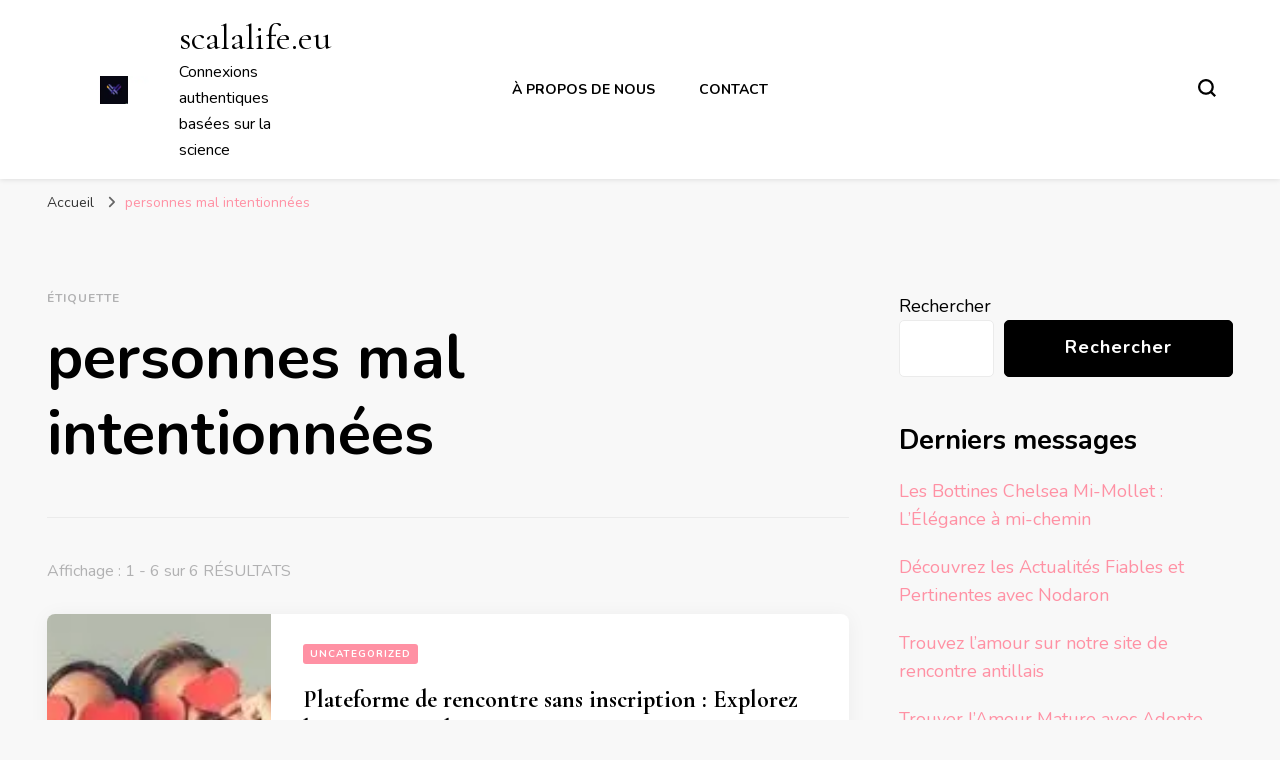

--- FILE ---
content_type: text/html; charset=UTF-8
request_url: https://scalalife.eu/tag/personnes-mal-intentionnees/
body_size: 16003
content:
    <!DOCTYPE html>
    <html lang="fr-FR">
    <head itemscope itemtype="http://schema.org/WebSite">
	    <meta charset="UTF-8">
    <meta name="viewport" content="width=device-width, initial-scale=1">
    <link rel="profile" href="https://gmpg.org/xfn/11">
    <meta name='robots' content='index, follow, max-image-preview:large, max-snippet:-1, max-video-preview:-1' />

	<!-- This site is optimized with the Yoast SEO plugin v22.6 - https://yoast.com/wordpress/plugins/seo/ -->
	<title>Archives des personnes mal intentionnées - scalalife.eu</title>
	<link rel="canonical" href="https://scalalife.eu/tag/personnes-mal-intentionnees/" />
	<meta property="og:locale" content="fr_FR" />
	<meta property="og:type" content="article" />
	<meta property="og:title" content="Archives des personnes mal intentionnées - scalalife.eu" />
	<meta property="og:url" content="https://scalalife.eu/tag/personnes-mal-intentionnees/" />
	<meta property="og:site_name" content="scalalife.eu" />
	<meta name="twitter:card" content="summary_large_image" />
	<script type="application/ld+json" class="yoast-schema-graph">{"@context":"https://schema.org","@graph":[{"@type":"CollectionPage","@id":"https://scalalife.eu/tag/personnes-mal-intentionnees/","url":"https://scalalife.eu/tag/personnes-mal-intentionnees/","name":"Archives des personnes mal intentionnées - scalalife.eu","isPartOf":{"@id":"https://scalalife.eu/#website"},"primaryImageOfPage":{"@id":"https://scalalife.eu/tag/personnes-mal-intentionnees/#primaryimage"},"image":{"@id":"https://scalalife.eu/tag/personnes-mal-intentionnees/#primaryimage"},"thumbnailUrl":"https://i0.wp.com/scalalife.eu/wp-content/uploads/2024/08/site-rencontre-sans-inscription-11.jpg?fit=288%2C175&ssl=1","breadcrumb":{"@id":"https://scalalife.eu/tag/personnes-mal-intentionnees/#breadcrumb"},"inLanguage":"fr-FR"},{"@type":"ImageObject","inLanguage":"fr-FR","@id":"https://scalalife.eu/tag/personnes-mal-intentionnees/#primaryimage","url":"https://i0.wp.com/scalalife.eu/wp-content/uploads/2024/08/site-rencontre-sans-inscription-11.jpg?fit=288%2C175&ssl=1","contentUrl":"https://i0.wp.com/scalalife.eu/wp-content/uploads/2024/08/site-rencontre-sans-inscription-11.jpg?fit=288%2C175&ssl=1","width":288,"height":175,"caption":"site rencontre sans inscription"},{"@type":"BreadcrumbList","@id":"https://scalalife.eu/tag/personnes-mal-intentionnees/#breadcrumb","itemListElement":[{"@type":"ListItem","position":1,"name":"Accueil","item":"https://scalalife.eu/"},{"@type":"ListItem","position":2,"name":"personnes mal intentionnées"}]},{"@type":"WebSite","@id":"https://scalalife.eu/#website","url":"https://scalalife.eu/","name":"scalalife.eu","description":"Connexions authentiques basées sur la science","publisher":{"@id":"https://scalalife.eu/#organization"},"potentialAction":[{"@type":"SearchAction","target":{"@type":"EntryPoint","urlTemplate":"https://scalalife.eu/?s={search_term_string}"},"query-input":"required name=search_term_string"}],"inLanguage":"fr-FR"},{"@type":"Organization","@id":"https://scalalife.eu/#organization","name":"scalalife.eu","url":"https://scalalife.eu/","logo":{"@type":"ImageObject","inLanguage":"fr-FR","@id":"https://scalalife.eu/#/schema/logo/image/","url":"https://i0.wp.com/scalalife.eu/wp-content/uploads/2024/07/sitelogo-1.webp?fit=250%2C70&ssl=1","contentUrl":"https://i0.wp.com/scalalife.eu/wp-content/uploads/2024/07/sitelogo-1.webp?fit=250%2C70&ssl=1","width":250,"height":70,"caption":"scalalife.eu"},"image":{"@id":"https://scalalife.eu/#/schema/logo/image/"}}]}</script>
	<!-- / Yoast SEO plugin. -->


<link rel='dns-prefetch' href='//stats.wp.com' />
<link rel='dns-prefetch' href='//fonts.googleapis.com' />
<link rel='dns-prefetch' href='//i0.wp.com' />
<link rel='dns-prefetch' href='//c0.wp.com' />
<link rel="alternate" type="application/rss+xml" title="scalalife.eu &raquo; Flux" href="https://scalalife.eu/feed/" />
<link rel="alternate" type="application/rss+xml" title="scalalife.eu &raquo; Flux des commentaires" href="https://scalalife.eu/comments/feed/" />
<link rel="alternate" type="application/rss+xml" title="scalalife.eu &raquo; Flux de l’étiquette personnes mal intentionnées" href="https://scalalife.eu/tag/personnes-mal-intentionnees/feed/" />
<script type="text/javascript">
window._wpemojiSettings = {"baseUrl":"https:\/\/s.w.org\/images\/core\/emoji\/14.0.0\/72x72\/","ext":".png","svgUrl":"https:\/\/s.w.org\/images\/core\/emoji\/14.0.0\/svg\/","svgExt":".svg","source":{"concatemoji":"https:\/\/scalalife.eu\/wp-includes\/js\/wp-emoji-release.min.js?ver=6.3"}};
/*! This file is auto-generated */
!function(i,n){var o,s,e;function c(e){try{var t={supportTests:e,timestamp:(new Date).valueOf()};sessionStorage.setItem(o,JSON.stringify(t))}catch(e){}}function p(e,t,n){e.clearRect(0,0,e.canvas.width,e.canvas.height),e.fillText(t,0,0);var t=new Uint32Array(e.getImageData(0,0,e.canvas.width,e.canvas.height).data),r=(e.clearRect(0,0,e.canvas.width,e.canvas.height),e.fillText(n,0,0),new Uint32Array(e.getImageData(0,0,e.canvas.width,e.canvas.height).data));return t.every(function(e,t){return e===r[t]})}function u(e,t,n){switch(t){case"flag":return n(e,"\ud83c\udff3\ufe0f\u200d\u26a7\ufe0f","\ud83c\udff3\ufe0f\u200b\u26a7\ufe0f")?!1:!n(e,"\ud83c\uddfa\ud83c\uddf3","\ud83c\uddfa\u200b\ud83c\uddf3")&&!n(e,"\ud83c\udff4\udb40\udc67\udb40\udc62\udb40\udc65\udb40\udc6e\udb40\udc67\udb40\udc7f","\ud83c\udff4\u200b\udb40\udc67\u200b\udb40\udc62\u200b\udb40\udc65\u200b\udb40\udc6e\u200b\udb40\udc67\u200b\udb40\udc7f");case"emoji":return!n(e,"\ud83e\udef1\ud83c\udffb\u200d\ud83e\udef2\ud83c\udfff","\ud83e\udef1\ud83c\udffb\u200b\ud83e\udef2\ud83c\udfff")}return!1}function f(e,t,n){var r="undefined"!=typeof WorkerGlobalScope&&self instanceof WorkerGlobalScope?new OffscreenCanvas(300,150):i.createElement("canvas"),a=r.getContext("2d",{willReadFrequently:!0}),o=(a.textBaseline="top",a.font="600 32px Arial",{});return e.forEach(function(e){o[e]=t(a,e,n)}),o}function t(e){var t=i.createElement("script");t.src=e,t.defer=!0,i.head.appendChild(t)}"undefined"!=typeof Promise&&(o="wpEmojiSettingsSupports",s=["flag","emoji"],n.supports={everything:!0,everythingExceptFlag:!0},e=new Promise(function(e){i.addEventListener("DOMContentLoaded",e,{once:!0})}),new Promise(function(t){var n=function(){try{var e=JSON.parse(sessionStorage.getItem(o));if("object"==typeof e&&"number"==typeof e.timestamp&&(new Date).valueOf()<e.timestamp+604800&&"object"==typeof e.supportTests)return e.supportTests}catch(e){}return null}();if(!n){if("undefined"!=typeof Worker&&"undefined"!=typeof OffscreenCanvas&&"undefined"!=typeof URL&&URL.createObjectURL&&"undefined"!=typeof Blob)try{var e="postMessage("+f.toString()+"("+[JSON.stringify(s),u.toString(),p.toString()].join(",")+"));",r=new Blob([e],{type:"text/javascript"}),a=new Worker(URL.createObjectURL(r),{name:"wpTestEmojiSupports"});return void(a.onmessage=function(e){c(n=e.data),a.terminate(),t(n)})}catch(e){}c(n=f(s,u,p))}t(n)}).then(function(e){for(var t in e)n.supports[t]=e[t],n.supports.everything=n.supports.everything&&n.supports[t],"flag"!==t&&(n.supports.everythingExceptFlag=n.supports.everythingExceptFlag&&n.supports[t]);n.supports.everythingExceptFlag=n.supports.everythingExceptFlag&&!n.supports.flag,n.DOMReady=!1,n.readyCallback=function(){n.DOMReady=!0}}).then(function(){return e}).then(function(){var e;n.supports.everything||(n.readyCallback(),(e=n.source||{}).concatemoji?t(e.concatemoji):e.wpemoji&&e.twemoji&&(t(e.twemoji),t(e.wpemoji)))}))}((window,document),window._wpemojiSettings);
</script>
<style type="text/css">
img.wp-smiley,
img.emoji {
	display: inline !important;
	border: none !important;
	box-shadow: none !important;
	height: 1em !important;
	width: 1em !important;
	margin: 0 0.07em !important;
	vertical-align: -0.1em !important;
	background: none !important;
	padding: 0 !important;
}
</style>
	<link rel='stylesheet' id='wp-block-library-css' href='https://c0.wp.com/c/6.3/wp-includes/css/dist/block-library/style.min.css' type='text/css' media='all' />
<style id='wp-block-library-inline-css' type='text/css'>
.has-text-align-justify{text-align:justify;}
</style>
<link rel='stylesheet' id='mediaelement-css' href='https://c0.wp.com/c/6.3/wp-includes/js/mediaelement/mediaelementplayer-legacy.min.css' type='text/css' media='all' />
<link rel='stylesheet' id='wp-mediaelement-css' href='https://c0.wp.com/c/6.3/wp-includes/js/mediaelement/wp-mediaelement.min.css' type='text/css' media='all' />
<style id='jetpack-sharing-buttons-style-inline-css' type='text/css'>
.jetpack-sharing-buttons__services-list{display:flex;flex-direction:row;flex-wrap:wrap;gap:0;list-style-type:none;margin:5px;padding:0}.jetpack-sharing-buttons__services-list.has-small-icon-size{font-size:12px}.jetpack-sharing-buttons__services-list.has-normal-icon-size{font-size:16px}.jetpack-sharing-buttons__services-list.has-large-icon-size{font-size:24px}.jetpack-sharing-buttons__services-list.has-huge-icon-size{font-size:36px}@media print{.jetpack-sharing-buttons__services-list{display:none!important}}.editor-styles-wrapper .wp-block-jetpack-sharing-buttons{gap:0;padding-inline-start:0}ul.jetpack-sharing-buttons__services-list.has-background{padding:1.25em 2.375em}
</style>
<style id='classic-theme-styles-inline-css' type='text/css'>
/*! This file is auto-generated */
.wp-block-button__link{color:#fff;background-color:#32373c;border-radius:9999px;box-shadow:none;text-decoration:none;padding:calc(.667em + 2px) calc(1.333em + 2px);font-size:1.125em}.wp-block-file__button{background:#32373c;color:#fff;text-decoration:none}
</style>
<style id='global-styles-inline-css' type='text/css'>
body{--wp--preset--color--black: #000000;--wp--preset--color--cyan-bluish-gray: #abb8c3;--wp--preset--color--white: #ffffff;--wp--preset--color--pale-pink: #f78da7;--wp--preset--color--vivid-red: #cf2e2e;--wp--preset--color--luminous-vivid-orange: #ff6900;--wp--preset--color--luminous-vivid-amber: #fcb900;--wp--preset--color--light-green-cyan: #7bdcb5;--wp--preset--color--vivid-green-cyan: #00d084;--wp--preset--color--pale-cyan-blue: #8ed1fc;--wp--preset--color--vivid-cyan-blue: #0693e3;--wp--preset--color--vivid-purple: #9b51e0;--wp--preset--gradient--vivid-cyan-blue-to-vivid-purple: linear-gradient(135deg,rgba(6,147,227,1) 0%,rgb(155,81,224) 100%);--wp--preset--gradient--light-green-cyan-to-vivid-green-cyan: linear-gradient(135deg,rgb(122,220,180) 0%,rgb(0,208,130) 100%);--wp--preset--gradient--luminous-vivid-amber-to-luminous-vivid-orange: linear-gradient(135deg,rgba(252,185,0,1) 0%,rgba(255,105,0,1) 100%);--wp--preset--gradient--luminous-vivid-orange-to-vivid-red: linear-gradient(135deg,rgba(255,105,0,1) 0%,rgb(207,46,46) 100%);--wp--preset--gradient--very-light-gray-to-cyan-bluish-gray: linear-gradient(135deg,rgb(238,238,238) 0%,rgb(169,184,195) 100%);--wp--preset--gradient--cool-to-warm-spectrum: linear-gradient(135deg,rgb(74,234,220) 0%,rgb(151,120,209) 20%,rgb(207,42,186) 40%,rgb(238,44,130) 60%,rgb(251,105,98) 80%,rgb(254,248,76) 100%);--wp--preset--gradient--blush-light-purple: linear-gradient(135deg,rgb(255,206,236) 0%,rgb(152,150,240) 100%);--wp--preset--gradient--blush-bordeaux: linear-gradient(135deg,rgb(254,205,165) 0%,rgb(254,45,45) 50%,rgb(107,0,62) 100%);--wp--preset--gradient--luminous-dusk: linear-gradient(135deg,rgb(255,203,112) 0%,rgb(199,81,192) 50%,rgb(65,88,208) 100%);--wp--preset--gradient--pale-ocean: linear-gradient(135deg,rgb(255,245,203) 0%,rgb(182,227,212) 50%,rgb(51,167,181) 100%);--wp--preset--gradient--electric-grass: linear-gradient(135deg,rgb(202,248,128) 0%,rgb(113,206,126) 100%);--wp--preset--gradient--midnight: linear-gradient(135deg,rgb(2,3,129) 0%,rgb(40,116,252) 100%);--wp--preset--font-size--small: 13px;--wp--preset--font-size--medium: 20px;--wp--preset--font-size--large: 36px;--wp--preset--font-size--x-large: 42px;--wp--preset--spacing--20: 0.44rem;--wp--preset--spacing--30: 0.67rem;--wp--preset--spacing--40: 1rem;--wp--preset--spacing--50: 1.5rem;--wp--preset--spacing--60: 2.25rem;--wp--preset--spacing--70: 3.38rem;--wp--preset--spacing--80: 5.06rem;--wp--preset--shadow--natural: 6px 6px 9px rgba(0, 0, 0, 0.2);--wp--preset--shadow--deep: 12px 12px 50px rgba(0, 0, 0, 0.4);--wp--preset--shadow--sharp: 6px 6px 0px rgba(0, 0, 0, 0.2);--wp--preset--shadow--outlined: 6px 6px 0px -3px rgba(255, 255, 255, 1), 6px 6px rgba(0, 0, 0, 1);--wp--preset--shadow--crisp: 6px 6px 0px rgba(0, 0, 0, 1);}:where(.is-layout-flex){gap: 0.5em;}:where(.is-layout-grid){gap: 0.5em;}body .is-layout-flow > .alignleft{float: left;margin-inline-start: 0;margin-inline-end: 2em;}body .is-layout-flow > .alignright{float: right;margin-inline-start: 2em;margin-inline-end: 0;}body .is-layout-flow > .aligncenter{margin-left: auto !important;margin-right: auto !important;}body .is-layout-constrained > .alignleft{float: left;margin-inline-start: 0;margin-inline-end: 2em;}body .is-layout-constrained > .alignright{float: right;margin-inline-start: 2em;margin-inline-end: 0;}body .is-layout-constrained > .aligncenter{margin-left: auto !important;margin-right: auto !important;}body .is-layout-constrained > :where(:not(.alignleft):not(.alignright):not(.alignfull)){max-width: var(--wp--style--global--content-size);margin-left: auto !important;margin-right: auto !important;}body .is-layout-constrained > .alignwide{max-width: var(--wp--style--global--wide-size);}body .is-layout-flex{display: flex;}body .is-layout-flex{flex-wrap: wrap;align-items: center;}body .is-layout-flex > *{margin: 0;}body .is-layout-grid{display: grid;}body .is-layout-grid > *{margin: 0;}:where(.wp-block-columns.is-layout-flex){gap: 2em;}:where(.wp-block-columns.is-layout-grid){gap: 2em;}:where(.wp-block-post-template.is-layout-flex){gap: 1.25em;}:where(.wp-block-post-template.is-layout-grid){gap: 1.25em;}.has-black-color{color: var(--wp--preset--color--black) !important;}.has-cyan-bluish-gray-color{color: var(--wp--preset--color--cyan-bluish-gray) !important;}.has-white-color{color: var(--wp--preset--color--white) !important;}.has-pale-pink-color{color: var(--wp--preset--color--pale-pink) !important;}.has-vivid-red-color{color: var(--wp--preset--color--vivid-red) !important;}.has-luminous-vivid-orange-color{color: var(--wp--preset--color--luminous-vivid-orange) !important;}.has-luminous-vivid-amber-color{color: var(--wp--preset--color--luminous-vivid-amber) !important;}.has-light-green-cyan-color{color: var(--wp--preset--color--light-green-cyan) !important;}.has-vivid-green-cyan-color{color: var(--wp--preset--color--vivid-green-cyan) !important;}.has-pale-cyan-blue-color{color: var(--wp--preset--color--pale-cyan-blue) !important;}.has-vivid-cyan-blue-color{color: var(--wp--preset--color--vivid-cyan-blue) !important;}.has-vivid-purple-color{color: var(--wp--preset--color--vivid-purple) !important;}.has-black-background-color{background-color: var(--wp--preset--color--black) !important;}.has-cyan-bluish-gray-background-color{background-color: var(--wp--preset--color--cyan-bluish-gray) !important;}.has-white-background-color{background-color: var(--wp--preset--color--white) !important;}.has-pale-pink-background-color{background-color: var(--wp--preset--color--pale-pink) !important;}.has-vivid-red-background-color{background-color: var(--wp--preset--color--vivid-red) !important;}.has-luminous-vivid-orange-background-color{background-color: var(--wp--preset--color--luminous-vivid-orange) !important;}.has-luminous-vivid-amber-background-color{background-color: var(--wp--preset--color--luminous-vivid-amber) !important;}.has-light-green-cyan-background-color{background-color: var(--wp--preset--color--light-green-cyan) !important;}.has-vivid-green-cyan-background-color{background-color: var(--wp--preset--color--vivid-green-cyan) !important;}.has-pale-cyan-blue-background-color{background-color: var(--wp--preset--color--pale-cyan-blue) !important;}.has-vivid-cyan-blue-background-color{background-color: var(--wp--preset--color--vivid-cyan-blue) !important;}.has-vivid-purple-background-color{background-color: var(--wp--preset--color--vivid-purple) !important;}.has-black-border-color{border-color: var(--wp--preset--color--black) !important;}.has-cyan-bluish-gray-border-color{border-color: var(--wp--preset--color--cyan-bluish-gray) !important;}.has-white-border-color{border-color: var(--wp--preset--color--white) !important;}.has-pale-pink-border-color{border-color: var(--wp--preset--color--pale-pink) !important;}.has-vivid-red-border-color{border-color: var(--wp--preset--color--vivid-red) !important;}.has-luminous-vivid-orange-border-color{border-color: var(--wp--preset--color--luminous-vivid-orange) !important;}.has-luminous-vivid-amber-border-color{border-color: var(--wp--preset--color--luminous-vivid-amber) !important;}.has-light-green-cyan-border-color{border-color: var(--wp--preset--color--light-green-cyan) !important;}.has-vivid-green-cyan-border-color{border-color: var(--wp--preset--color--vivid-green-cyan) !important;}.has-pale-cyan-blue-border-color{border-color: var(--wp--preset--color--pale-cyan-blue) !important;}.has-vivid-cyan-blue-border-color{border-color: var(--wp--preset--color--vivid-cyan-blue) !important;}.has-vivid-purple-border-color{border-color: var(--wp--preset--color--vivid-purple) !important;}.has-vivid-cyan-blue-to-vivid-purple-gradient-background{background: var(--wp--preset--gradient--vivid-cyan-blue-to-vivid-purple) !important;}.has-light-green-cyan-to-vivid-green-cyan-gradient-background{background: var(--wp--preset--gradient--light-green-cyan-to-vivid-green-cyan) !important;}.has-luminous-vivid-amber-to-luminous-vivid-orange-gradient-background{background: var(--wp--preset--gradient--luminous-vivid-amber-to-luminous-vivid-orange) !important;}.has-luminous-vivid-orange-to-vivid-red-gradient-background{background: var(--wp--preset--gradient--luminous-vivid-orange-to-vivid-red) !important;}.has-very-light-gray-to-cyan-bluish-gray-gradient-background{background: var(--wp--preset--gradient--very-light-gray-to-cyan-bluish-gray) !important;}.has-cool-to-warm-spectrum-gradient-background{background: var(--wp--preset--gradient--cool-to-warm-spectrum) !important;}.has-blush-light-purple-gradient-background{background: var(--wp--preset--gradient--blush-light-purple) !important;}.has-blush-bordeaux-gradient-background{background: var(--wp--preset--gradient--blush-bordeaux) !important;}.has-luminous-dusk-gradient-background{background: var(--wp--preset--gradient--luminous-dusk) !important;}.has-pale-ocean-gradient-background{background: var(--wp--preset--gradient--pale-ocean) !important;}.has-electric-grass-gradient-background{background: var(--wp--preset--gradient--electric-grass) !important;}.has-midnight-gradient-background{background: var(--wp--preset--gradient--midnight) !important;}.has-small-font-size{font-size: var(--wp--preset--font-size--small) !important;}.has-medium-font-size{font-size: var(--wp--preset--font-size--medium) !important;}.has-large-font-size{font-size: var(--wp--preset--font-size--large) !important;}.has-x-large-font-size{font-size: var(--wp--preset--font-size--x-large) !important;}
.wp-block-navigation a:where(:not(.wp-element-button)){color: inherit;}
:where(.wp-block-post-template.is-layout-flex){gap: 1.25em;}:where(.wp-block-post-template.is-layout-grid){gap: 1.25em;}
:where(.wp-block-columns.is-layout-flex){gap: 2em;}:where(.wp-block-columns.is-layout-grid){gap: 2em;}
.wp-block-pullquote{font-size: 1.5em;line-height: 1.6;}
</style>
<link rel='stylesheet' id='cptch_stylesheet-css' href='https://scalalife.eu/wp-content/plugins/captcha-bws/css/front_end_style.css?ver=5.2.7' type='text/css' media='all' />
<link rel='stylesheet' id='dashicons-css' href='https://c0.wp.com/c/6.3/wp-includes/css/dashicons.min.css' type='text/css' media='all' />
<link rel='stylesheet' id='cptch_desktop_style-css' href='https://scalalife.eu/wp-content/plugins/captcha-bws/css/desktop_style.css?ver=5.2.7' type='text/css' media='all' />
<link rel='stylesheet' id='owl-carousel-css' href='https://scalalife.eu/wp-content/themes/blossom-pin/css/owl.carousel.min.css?ver=2.2.1' type='text/css' media='all' />
<link rel='stylesheet' id='blossom-pin-google-fonts-css' href='https://fonts.googleapis.com/css?family=Nunito%3A200%2C300%2Cregular%2C500%2C600%2C700%2C800%2C900%2C200italic%2C300italic%2Citalic%2C500italic%2C600italic%2C700italic%2C800italic%2C900italic%7CCormorant+Garamond%3A300%2C300italic%2Cregular%2Citalic%2C500%2C500italic%2C600%2C600italic%2C700%2C700italic%7CCormorant+Garamond%3Aregular' type='text/css' media='all' />
<link rel='stylesheet' id='blossom-pin-css' href='https://scalalife.eu/wp-content/themes/blossom-pin/style.css?ver=1.3.0' type='text/css' media='all' />
<style id='blossom-pin-inline-css' type='text/css'>

    
    /*Typography*/

    body,
    button,
    input,
    select,
    optgroup,
    textarea{
        font-family : Nunito;
        font-size   : 18px;        
    }
    
    .site-header .site-branding .site-title,
    .single-header .site-branding .site-title,
    .mobile-header .mobile-site-header .site-branding .site-title{
        font-family : Cormorant Garamond;
        font-weight : 400;
        font-style  : normal;
    }

    .blog #primary .format-quote .post-thumbnail blockquote cite, 
    .newsletter-section .blossomthemes-email-newsletter-wrapper .text-holder h3,
    .newsletter-section .blossomthemes-email-newsletter-wrapper.bg-img .text-holder h3, 
    #primary .post .entry-content blockquote cite,
    #primary .page .entry-content blockquote cite{
        font-family : Nunito;
    }

    .banner-slider .item .text-holder .entry-title, 
    .banner .banner-caption .banner-title, 
    .blog #primary .post .entry-header .entry-title, 
    .blog #primary .format-quote .post-thumbnail .blockquote-holder, 
    .search #primary .search-post .entry-header .entry-title,
    .archive #primary .post .entry-header .entry-title, 
    .single .post-entry-header .entry-title, 
    #primary .post .entry-content blockquote,
    #primary .page .entry-content blockquote, 
    #primary .post .entry-content .pull-left,
    #primary .page .entry-content .pull-left, 
    #primary .post .entry-content .pull-right,
    #primary .page .entry-content .pull-right, 
    .single-header .title-holder .post-title, 
    .recommended-post .post .entry-header .entry-title, 
    .widget_bttk_popular_post ul li .entry-header .entry-title,
    .widget_bttk_pro_recent_post ul li .entry-header .entry-title, 
    .blossomthemes-email-newsletter-wrapper.bg-img .text-holder h3, 
    .widget_recent_entries ul li a, 
    .widget_recent_comments ul li a, 
    .widget_bttk_posts_category_slider_widget .carousel-title .title, 
    .single .navigation .post-title, 
    .single-blossom-portfolio .post-navigation .nav-previous,
    .single-blossom-portfolio .post-navigation .nav-next, 
    .site-main .blossom-portfolio .entry-title {
        font-family : Cormorant Garamond;
    }
    
    /*Color Scheme*/
    a, 
    .main-navigation ul li a:hover,
    .main-navigation ul .current-menu-item > a,
    .main-navigation ul li:hover > a, 
    .site-header .site-branding .site-title a:hover, 
    .site-header .social-networks ul li a:hover, 
    .banner-slider .item .text-holder .entry-title a:hover, 
    .blog #primary .post .entry-header .entry-title a:hover, 
    .blog #primary .post .entry-footer .read-more:hover, 
    .blog #primary .post .entry-footer .edit-link a:hover, 
    .blog #primary .post .bottom .posted-on a:hover, 
    .newsletter-section .social-networks ul li a:hover, 
    .instagram-section .profile-link:hover, 
    .search #primary .search-post .entry-header .entry-title a:hover,
     .archive #primary .post .entry-header .entry-title a:hover, 
     .search #primary .search-post .entry-footer .posted-on a:hover,
     .archive #primary .post .entry-footer .posted-on a:hover, 
     .single #primary .post .holder .meta-info .entry-meta a:hover, 
    .single-header .site-branding .site-title a:hover, 
    .single-header .social-networks ul li a:hover, 
    .comments-area .comment-body .text-holder .top .comment-metadata a:hover, 
    .comments-area .comment-body .text-holder .reply a:hover, 
    .recommended-post .post .entry-header .entry-title a:hover, 
    .error-wrapper .error-holder h3, 
    .widget_bttk_popular_post ul li .entry-header .entry-title a:hover,
     .widget_bttk_pro_recent_post ul li .entry-header .entry-title a:hover, 
     .widget_bttk_popular_post ul li .entry-header .entry-meta a:hover,
     .widget_bttk_pro_recent_post ul li .entry-header .entry-meta a:hover,
     .widget_bttk_popular_post .style-two li .entry-header .cat-links a:hover,
     .widget_bttk_pro_recent_post .style-two li .entry-header .cat-links a:hover,
     .widget_bttk_popular_post .style-three li .entry-header .cat-links a:hover,
     .widget_bttk_pro_recent_post .style-three li .entry-header .cat-links a:hover, 
     .widget_recent_entries ul li:before, 
     .widget_recent_entries ul li a:hover, 
    .widget_recent_comments ul li:before, 
    .widget_bttk_posts_category_slider_widget .carousel-title .cat-links a:hover, 
    .widget_bttk_posts_category_slider_widget .carousel-title .title a:hover, 
    .site-footer .footer-b .footer-nav ul li a:hover, 
    .single .navigation a:hover .post-title, 
    .page-template-blossom-portfolio .portfolio-holder .portfolio-sorting .is-checked, 
    .portfolio-item a:hover, 
    .single-blossom-portfolio .post-navigation .nav-previous a:hover,
     .single-blossom-portfolio .post-navigation .nav-next a:hover, 
     .mobile-header .mobile-site-header .site-branding .site-title a:hover, 
    .mobile-menu .main-navigation ul li:hover svg, 
    .mobile-menu .main-navigation ul ul li a:hover,
    .mobile-menu .main-navigation ul ul li:hover > a, 
    .mobile-menu .social-networks ul li a:hover, 
    .site-main .blossom-portfolio .entry-title a:hover, 
    .site-main .blossom-portfolio .entry-footer .posted-on a:hover, 
    .widget_bttk_social_links ul li a:hover, 
    #crumbs a:hover, #crumbs .current a,
    .entry-content a:hover,
    .entry-summary a:hover,
    .page-content a:hover,
    .comment-content a:hover,
    .widget .textwidget a:hover {
        color: #ff91a4;
    }

    .comments-area .comment-body .text-holder .reply a:hover svg {
        fill: #ff91a4;
     }

    button:hover,
    input[type="button"]:hover,
    input[type="reset"]:hover,
    input[type="submit"]:hover, 
    .banner-slider .item, 
    .banner-slider .item .text-holder .category a, 
    .banner .banner-caption .banner-link:hover, 
    .blog #primary .post .entry-header .category a, 
    .newsletter-section, 
    .search #primary .search-post .entry-header .category a,
    .archive #primary .post .entry-header .category a, 
    .single .post-entry-header .category a, 
    .single #primary .post .holder .meta-info .entry-meta .byline:after, 
    .single #primary .post .entry-footer .tags a, 
    .single-header .progress-bar, 
    .recommended-post .post .entry-header .category a, 
    .error-wrapper .error-holder .btn-home a:hover, 
    .widget .widget-title:after, 
    .widget_bttk_author_bio .readmore:hover, 
    .widget_bttk_custom_categories ul li a:hover .post-count, 
    .widget_blossomtheme_companion_cta_widget .text-holder .button-wrap .btn-cta, 
    .widget_blossomtheme_featured_page_widget .text-holder .btn-readmore:hover, 
    .widget_bttk_icon_text_widget .text-holder .btn-readmore:hover, 
    .widget_bttk_image_text_widget ul li .btn-readmore:hover, 
    .back-to-top, 
    .single .post-entry-header .share .social-networks li a:hover {
        background: #ff91a4;
    }

    button:hover,
    input[type="button"]:hover,
    input[type="reset"]:hover,
    input[type="submit"]:hover, 
    .error-wrapper .error-holder .btn-home a:hover {
        border-color: #ff91a4;
    }

    .blog #primary .post .entry-footer .read-more:hover, 
    .blog #primary .post .entry-footer .edit-link a:hover {
        border-bottom-color: #ff91a4;
    }

    @media screen and (max-width: 1024px) {
        .main-navigation ul ul li a:hover, 
        .main-navigation ul ul li:hover > a, 
        .main-navigation ul ul .current-menu-item > a, 
        .main-navigation ul ul .current-menu-ancestor > a, 
        .main-navigation ul ul .current_page_item > a, 
        .main-navigation ul ul .current_page_ancestor > a {
            color: #ff91a4 !important;
        }
    }
</style>
<link rel='stylesheet' id='jetpack_css-css' href='https://c0.wp.com/p/jetpack/13.3.2/css/jetpack.css' type='text/css' media='all' />
<script type='text/javascript' src='https://c0.wp.com/c/6.3/wp-includes/js/jquery/jquery.min.js' id='jquery-core-js'></script>
<script type='text/javascript' src='https://c0.wp.com/c/6.3/wp-includes/js/jquery/jquery-migrate.min.js' id='jquery-migrate-js'></script>
<link rel="https://api.w.org/" href="https://scalalife.eu/wp-json/" /><link rel="alternate" type="application/json" href="https://scalalife.eu/wp-json/wp/v2/tags/1054" /><link rel="EditURI" type="application/rsd+xml" title="RSD" href="https://scalalife.eu/xmlrpc.php?rsd" />
<meta name="generator" content="WordPress 6.3" />
	<style>img#wpstats{display:none}</style>
		<link rel="icon" href="https://i0.wp.com/scalalife.eu/wp-content/uploads/2024/07/siteicon-1.webp?fit=32%2C32&#038;ssl=1" sizes="32x32" />
<link rel="icon" href="https://i0.wp.com/scalalife.eu/wp-content/uploads/2024/07/siteicon-1.webp?fit=192%2C192&#038;ssl=1" sizes="192x192" />
<link rel="apple-touch-icon" href="https://i0.wp.com/scalalife.eu/wp-content/uploads/2024/07/siteicon-1.webp?fit=180%2C180&#038;ssl=1" />
<meta name="msapplication-TileImage" content="https://i0.wp.com/scalalife.eu/wp-content/uploads/2024/07/siteicon-1.webp?fit=270%2C270&#038;ssl=1" />
</head>

<body class="archive tag tag-personnes-mal-intentionnees tag-1054 wp-custom-logo hfeed rightsidebar hassidebar" itemscope itemtype="http://schema.org/WebPage">

    <div id="page" class="site"><a aria-label="Aller au contenu" class="skip-link" href="#content">Aller au contenu</a>
        <div class="mobile-header">
        <div class="mobile-site-header">
            <button aria-label="Basculer sur menu principal" id="toggle-button" data-toggle-target=".main-menu-modal" data-toggle-body-class="showing-main-menu-modal" aria-expanded="false" data-set-focus=".close-main-nav-toggle">
                <span></span>
                <span></span>
                <span></span>
            </button>
            <div class="mobile-menu-wrap">
                <nav id="mobile-site-navigation" class="main-navigation" itemscope itemtype="http://schema.org/SiteNavigationElement">
                    <div class="primary-menu-list main-menu-modal cover-modal" data-modal-target-string=".main-menu-modal">
                        <button class="btn-close-menu close-main-nav-toggle" data-toggle-target=".main-menu-modal" data-toggle-body-class="showing-main-menu-modal" aria-expanded="false" data-set-focus=".main-menu-modal"><span></span></button>
                        <div class="mobile-menu" aria-label="Mobile">
                            <div class="menu-primary-menu-container"><ul id="mobile-primary-menu" class="menu main-menu-modal"><li id="menu-item-16" class="menu-item menu-item-type-post_type menu-item-object-page menu-item-16"><a href="https://scalalife.eu/about/">À propos de nous</a></li>
<li id="menu-item-37" class="menu-item menu-item-type-post_type menu-item-object-page menu-item-37"><a href="https://scalalife.eu/contact/">Contact</a></li>
</ul></div>                        </div>
                    </div>
                </nav> 
                
                            </div>
                    <div class="site-branding has-logo-text" itemscope itemtype="http://schema.org/Organization">
            <a href="https://scalalife.eu/" class="custom-logo-link" rel="home"><img width="250" height="70" src="https://i0.wp.com/scalalife.eu/wp-content/uploads/2024/07/sitelogo-1.webp?fit=250%2C70&amp;ssl=1" class="custom-logo" alt="sitelogo" decoding="async" srcset="https://i0.wp.com/scalalife.eu/wp-content/uploads/2024/07/sitelogo-1.webp?w=250&amp;ssl=1 250w, https://i0.wp.com/scalalife.eu/wp-content/uploads/2024/07/sitelogo-1.webp?resize=214%2C60&amp;ssl=1 214w" sizes="(max-width: 250px) 100vw, 250px" /></a><div class="site-title-wrap">                        <p class="site-title" itemprop="name"><a href="https://scalalife.eu/" rel="home" itemprop="url">scalalife.eu</a></p>
                                            <p class="site-description">Connexions authentiques basées sur la science</p>
                    </div>        </div>
                <div class="tools">
                                    <div class=header-search>
                        <button aria-label="Basculer sur formulaire de recherche" class="search-icon search-toggle" data-toggle-target=".mob-search-modal" data-toggle-body-class="showing-mob-search-modal" data-set-focus=".mob-search-modal .search-field" aria-expanded="false">
                            <svg class="open-icon" xmlns="http://www.w3.org/2000/svg" viewBox="-18214 -12091 18 18"><path id="Path_99" data-name="Path 99" d="M18,16.415l-3.736-3.736a7.751,7.751,0,0,0,1.585-4.755A7.876,7.876,0,0,0,7.925,0,7.876,7.876,0,0,0,0,7.925a7.876,7.876,0,0,0,7.925,7.925,7.751,7.751,0,0,0,4.755-1.585L16.415,18ZM2.264,7.925a5.605,5.605,0,0,1,5.66-5.66,5.605,5.605,0,0,1,5.66,5.66,5.605,5.605,0,0,1-5.66,5.66A5.605,5.605,0,0,1,2.264,7.925Z" transform="translate(-18214 -12091)"/></svg>
                        </button>
                        <div class="search-form-holder mob-search-modal cover-modal" data-modal-target-string=".mob-search-modal">
                            <div class="header-search-inner-wrap">
                                <form role="search" method="get" class="search-form" action="https://scalalife.eu/"><label class="screen-reader-text">Vous recherchiez quelque chose ?</label><label for="submit-field"><span>Saisissez votre rechercher.</span><input type="search" class="search-field" placeholder="Que recherchez-vous..." value="" name="s" /></label><input type="submit" class="search-submit" value="Rechercher" /></form> 
                                <button aria-label="Basculer sur formulaire de recherche" class="search-icon close" data-toggle-target=".mob-search-modal" data-toggle-body-class="showing-mob-search-modal" data-set-focus=".mob-search-modal .search-field" aria-expanded="false">
                                    <svg class="close-icon" xmlns="http://www.w3.org/2000/svg" viewBox="10906 13031 18 18"><path id="Close" d="M23,6.813,21.187,5,14,12.187,6.813,5,5,6.813,12.187,14,5,21.187,6.813,23,14,15.813,21.187,23,23,21.187,15.813,14Z" transform="translate(10901 13026)"/></svg>
                                </button>
                            </div>
                        </div>
                        <div class="overlay"></div>
                    </div>
                            </div>
        </div>
    </div>
        <header class="site-header" itemscope itemtype="http://schema.org/WPHeader">
		        <div class="site-branding has-logo-text" itemscope itemtype="http://schema.org/Organization">
            <a href="https://scalalife.eu/" class="custom-logo-link" rel="home"><img width="250" height="70" src="https://i0.wp.com/scalalife.eu/wp-content/uploads/2024/07/sitelogo-1.webp?fit=250%2C70&amp;ssl=1" class="custom-logo" alt="sitelogo" decoding="async" srcset="https://i0.wp.com/scalalife.eu/wp-content/uploads/2024/07/sitelogo-1.webp?w=250&amp;ssl=1 250w, https://i0.wp.com/scalalife.eu/wp-content/uploads/2024/07/sitelogo-1.webp?resize=214%2C60&amp;ssl=1 214w" sizes="(max-width: 250px) 100vw, 250px" /></a><div class="site-title-wrap">                        <p class="site-title" itemprop="name"><a href="https://scalalife.eu/" rel="home" itemprop="url">scalalife.eu</a></p>
                                            <p class="site-description">Connexions authentiques basées sur la science</p>
                    </div>        </div>
            <nav id="site-navigation" class="main-navigation" itemscope itemtype="http://schema.org/SiteNavigationElement">
            <div class="menu-primary-menu-container"><ul id="primary-menu" class="menu"><li class="menu-item menu-item-type-post_type menu-item-object-page menu-item-16"><a href="https://scalalife.eu/about/">À propos de nous</a></li>
<li class="menu-item menu-item-type-post_type menu-item-object-page menu-item-37"><a href="https://scalalife.eu/contact/">Contact</a></li>
</ul></div>        </nav><!-- #site-navigation -->						
		<div class="tools">
                            <div class=header-search>
                    <button aria-label="Basculer sur formulaire de recherche" class="search-icon search-toggle" data-toggle-target=".search-modal" data-toggle-body-class="showing-search-modal" data-set-focus=".search-modal .search-field" aria-expanded="false">
                        <svg class="open-icon" xmlns="http://www.w3.org/2000/svg" viewBox="-18214 -12091 18 18"><path id="Path_99" data-name="Path 99" d="M18,16.415l-3.736-3.736a7.751,7.751,0,0,0,1.585-4.755A7.876,7.876,0,0,0,7.925,0,7.876,7.876,0,0,0,0,7.925a7.876,7.876,0,0,0,7.925,7.925,7.751,7.751,0,0,0,4.755-1.585L16.415,18ZM2.264,7.925a5.605,5.605,0,0,1,5.66-5.66,5.605,5.605,0,0,1,5.66,5.66,5.605,5.605,0,0,1-5.66,5.66A5.605,5.605,0,0,1,2.264,7.925Z" transform="translate(-18214 -12091)"/></svg>
                    </button>
                    <div class="search-form-holder search-modal cover-modal" data-modal-target-string=".search-modal">
                        <div class="header-search-inner-wrap">
                            <form role="search" method="get" class="search-form" action="https://scalalife.eu/"><label class="screen-reader-text">Vous recherchiez quelque chose ?</label><label for="submit-field"><span>Saisissez votre rechercher.</span><input type="search" class="search-field" placeholder="Que recherchez-vous..." value="" name="s" /></label><input type="submit" class="search-submit" value="Rechercher" /></form> 
                            <button aria-label="Basculer sur formulaire de recherche" class="search-icon close" data-toggle-target=".search-modal" data-toggle-body-class="showing-search-modal" data-set-focus=".search-modal .search-field" aria-expanded="false">
                                <svg class="close-icon" xmlns="http://www.w3.org/2000/svg" viewBox="10906 13031 18 18"><path id="Close" d="M23,6.813,21.187,5,14,12.187,6.813,5,5,6.813,12.187,14,5,21.187,6.813,23,14,15.813,21.187,23,23,21.187,15.813,14Z" transform="translate(10901 13026)"/></svg>
                            </button>
                        </div>
                    </div>
                    <div class="overlay"></div>
                </div>
					</div>
	</header>
    <div class="breadcrumb-wrapper"><div class="container">
                <div id="crumbs" itemscope itemtype="http://schema.org/BreadcrumbList"> 
                    <span itemprop="itemListElement" itemscope itemtype="http://schema.org/ListItem">
                        <a itemprop="item" href="https://scalalife.eu"><span itemprop="name">Accueil</span></a>
                        <meta itemprop="position" content="1" />
                        <span class="separator"><i class="fa fa-angle-right"></i></span>
                    </span><span class="current" itemprop="itemListElement" itemscope itemtype="http://schema.org/ListItem"><a itemprop="item" href="https://scalalife.eu/tag/personnes-mal-intentionnees/"><span itemprop="name">personnes mal intentionnées</span></a><meta itemprop="position" content="2" /></span></div></div></div><!-- .breadcrumb-wrapper -->        <div id="content" class="site-content">   
            <div class="container">
                <div id="primary" class="content-area">
                        <div class="page-header">
                <span class="label"> Étiquette </span> <h1 class="pate-title">personnes mal intentionnées</h1>            </div>
            <span class="search-per-page-count"> Affichage : 1 - 6 sur 6 RÉSULTATS </span>        
		<main id="main" class="site-main">

		
<article id="post-887" class="post-887 post type-post status-publish format-standard has-post-thumbnail hentry category-uncategorized tag-anonymat tag-chats-anonymes tag-confidentialite tag-elargir-cercle-social tag-inscription tag-nouvelle-tendance tag-personnes-mal-intentionnees tag-plateforme-populaire tag-proteger-informations-personnelles tag-rencontres-en-ligne tag-salons-de-discussion tag-securite tag-site-rencontre-sans-inscription tag-sites-de-rencontres tag-vigilance search-post latest_post" itemscope itemtype="https://schema.org/Blog">
    <div class="post-thumbnail"><a href="https://scalalife.eu/uncategorized/site-rencontre-sans-inscription/" class="post-thumbnail"><img width="288" height="175" src="https://i0.wp.com/scalalife.eu/wp-content/uploads/2024/08/site-rencontre-sans-inscription-11.jpg?resize=288%2C175&amp;ssl=1" class="attachment-blossom-pin-archive size-blossom-pin-archive wp-post-image" alt="site rencontre sans inscription" decoding="async" itemprop="image" fetchpriority="high" srcset="https://i0.wp.com/scalalife.eu/wp-content/uploads/2024/08/site-rencontre-sans-inscription-11.jpg?w=288&amp;ssl=1 288w, https://i0.wp.com/scalalife.eu/wp-content/uploads/2024/08/site-rencontre-sans-inscription-11.jpg?resize=99%2C60&amp;ssl=1 99w" sizes="(max-width: 288px) 100vw, 288px" /></a></div>    <div class="text-holder">    <header class="entry-header">
        <span class="category" itemprop="about"><a href="https://scalalife.eu/category/uncategorized/" rel="category tag">Uncategorized</a></span><h2 class="entry-title"><a href="https://scalalife.eu/uncategorized/site-rencontre-sans-inscription/" rel="bookmark">Plateforme de rencontre sans inscription : Explorez l&rsquo;anonymat en ligne</a></h2>    </header>    
    <div class="entry-content" itemprop="text">
		<p>Rencontres en ligne sans inscription : la nouvelle tendance Rencontres en ligne sans inscription : la nouvelle tendance De nos jours, les sites de rencontres en ligne sont devenus une plateforme populaire pour rencontrer de nouvelles personnes et élargir son cercle social. Cependant, certaines personnes peuvent être réticentes à s&rsquo;inscrire sur ces plateformes en raison &hellip; </p>
	</div><!-- .entry-content -->
    	<footer class="entry-footer">
		<span class="posted-on"><a href="https://scalalife.eu/uncategorized/site-rencontre-sans-inscription/" rel="bookmark"><time class="entry-date published updated" datetime="2024-08-21T15:34:58+00:00" itemprop="datePublished">21 août 2024</time><time class="updated" datetime="2024-08-21T15:34:58+00:00" itemprop="dateModified">21 août 2024</time></a></span>	</footer><!-- .entry-footer -->

    </div><!-- .text-holder --></article><!-- #post-887 -->

<article id="post-592" class="post-592 post type-post status-publish format-standard has-post-thumbnail hentry category-uncategorized tag-amour tag-attentes-en-matiere-de-relation tag-besoins-specifiques tag-compatibles tag-criteres-specifiques tag-filtres-de-recherche-avances tag-honnetete tag-internet tag-personnalite tag-personnes-mal-intentionnees tag-plateformes-de-rencontre tag-profil-personnel tag-profils-detailles tag-protection-des-donnees-personnelles tag-relation-serieuse tag-relations-affectives tag-rencontre-internet tag-rencontres-en-ligne tag-rencontres-sur-internet tag-respect tag-risques-des-rencontres-par-internet tag-site-de-rencontre-pour-les-plus-de-40-ans search-post latest_post" itemscope itemtype="https://schema.org/Blog">
    <div class="post-thumbnail"><a href="https://scalalife.eu/uncategorized/rencontre-internet/" class="post-thumbnail"><img width="300" height="168" src="https://i0.wp.com/scalalife.eu/wp-content/uploads/2024/03/rencontre-internet-16.png?resize=300%2C168&amp;ssl=1" class="attachment-blossom-pin-archive size-blossom-pin-archive wp-post-image" alt="rencontre internet" decoding="async" itemprop="image" srcset="https://i0.wp.com/scalalife.eu/wp-content/uploads/2024/03/rencontre-internet-16.png?w=300&amp;ssl=1 300w, https://i0.wp.com/scalalife.eu/wp-content/uploads/2024/03/rencontre-internet-16.png?resize=107%2C60&amp;ssl=1 107w" sizes="(max-width: 300px) 100vw, 300px" /></a></div>    <div class="text-holder">    <header class="entry-header">
        <span class="category" itemprop="about"><a href="https://scalalife.eu/category/uncategorized/" rel="category tag">Uncategorized</a></span><h2 class="entry-title"><a href="https://scalalife.eu/uncategorized/rencontre-internet/" rel="bookmark">Rencontre Internet : Nouvelle Voie vers l&rsquo;Amour et la Connexion</a></h2>    </header>    
    <div class="entry-content" itemprop="text">
		<p>Article sur les rencontres sur Internet Les Rencontres sur Internet : Nouvelle Façon de Trouver l&rsquo;Amour Les rencontres en ligne ont révolutionné la manière dont les gens se rencontrent et tissent des liens affectifs. Avec l&rsquo;avènement d&rsquo;internet, il est désormais possible de rencontrer des personnes partageant les mêmes intérêts, valeurs et objectifs, sans même quitter &hellip; </p>
	</div><!-- .entry-content -->
    	<footer class="entry-footer">
		<span class="posted-on"><a href="https://scalalife.eu/uncategorized/rencontre-internet/" rel="bookmark"><time class="entry-date published updated" datetime="2024-04-05T15:34:58+00:00" itemprop="datePublished">05 avril 2024</time><time class="updated" datetime="2024-04-05T15:34:58+00:00" itemprop="dateModified">05 avril 2024</time></a></span>	</footer><!-- .entry-footer -->

    </div><!-- .text-holder --></article><!-- #post-592 -->

<article id="post-188" class="post-188 post type-post status-publish format-standard hentry tag-authentique tag-chimie-entre-vous tag-confort-de-votre-domicile tag-connecter-instantanement tag-connexion-plus-profonde tag-conversations-interessantes-avec-des-personnes-du-monde-ent tag-distance-geographique tag-elargir-son-cercle-social tag-elargir-votre-cercle-social tag-emploi-du-temps-charge tag-energie-de-votre-interlocuteur tag-experience-unique tag-expressions-faciales tag-faire-preuve-de-prudence-et-de-bon-sens tag-faux-profils tag-methode-populaire tag-pandemie-mondiale tag-personnes-mal-intentionnees tag-plateforme-securisee-et-respectueuse-de-la-vie-privee tag-rencontre-cam tag-rencontre-par-camera tag-rencontres-en-ligne tag-trouver-un-partenaire-romantique tag-videoconference tag-voix search-post latest_post" itemscope itemtype="https://schema.org/Blog">
        <div class="text-holder">    <header class="entry-header">
        <span class="category" itemprop="about">Non classé</span><h2 class="entry-title"><a href="https://scalalife.eu/uncategorized/rencontre-cam/" rel="bookmark">Rencontre Cam : Une expérience authentique de rencontres en ligne</a></h2>    </header>    
    <div class="entry-content" itemprop="text">
		<p>Rencontre Cam : Découvrez une nouvelle façon de faire des rencontres en ligne Dans le monde numérique d&rsquo;aujourd&rsquo;hui, les rencontres en ligne sont devenues une méthode populaire pour rencontrer de nouvelles personnes et élargir son cercle social. Parmi les différentes approches disponibles, la rencontre par caméra, ou « rencontre cam », est en train de gagner en &hellip; </p>
	</div><!-- .entry-content -->
    	<footer class="entry-footer">
		<span class="posted-on"><a href="https://scalalife.eu/uncategorized/rencontre-cam/" rel="bookmark"><time class="entry-date published updated" datetime="2023-09-17T15:34:58+00:00" itemprop="datePublished">17 septembre 2023</time><time class="updated" datetime="2023-09-17T15:34:58+00:00" itemprop="dateModified">17 septembre 2023</time></a></span>	</footer><!-- .entry-footer -->

    </div><!-- .text-holder --></article><!-- #post-188 -->

<article id="post-174" class="post-174 post type-post status-publish format-standard has-post-thumbnail hentry category-rencontre tag-algorithmes-sophistiques tag-amitie tag-amour tag-aventure-sans-lendemain tag-barrieres-geographiques tag-cercle-social tag-compatibilite-en-ligne-et-hors-ligne tag-correspondances-potentielles tag-croissance-exponentielle tag-filtrer-les-preferences tag-fonctionnement tag-informations-personnelles tag-le-site-de-rencontre tag-personnes-mal-intentionnees tag-plateformes-en-ligne tag-popularite tag-profil tag-prudence-en-ligne-et-hors-ligne tag-relation-serieuse tag-relations-ephemeres tag-risques-potentiels tag-sites-de-rencontre tag-succes-dans-les-rencontres-en-ligne-et-hors-ligne tag-vulnerabilite-en-ligne search-post latest_post" itemscope itemtype="https://schema.org/Blog">
    <div class="post-thumbnail"><a href="https://scalalife.eu/rencontre/le-site-de-rencontre/" class="post-thumbnail"><img width="162" height="51" src="https://i0.wp.com/scalalife.eu/wp-content/uploads/2023/09/le-site-de-rencontre-16.jpg?resize=162%2C51&amp;ssl=1" class="attachment-blossom-pin-archive size-blossom-pin-archive wp-post-image" alt="le site de rencontre" decoding="async" itemprop="image" /></a></div>    <div class="text-holder">    <header class="entry-header">
        <span class="category" itemprop="about"><a href="https://scalalife.eu/category/rencontre/" rel="category tag">rencontre</a></span><h2 class="entry-title"><a href="https://scalalife.eu/rencontre/le-site-de-rencontre/" rel="bookmark">Le site de rencontre : une plateforme pour trouver l&rsquo;amour et l&rsquo;amitié en ligne</a></h2>    </header>    
    <div class="entry-content" itemprop="text">
		<p>Le phénomène des sites de rencontre a connu une croissance exponentielle ces dernières années. De plus en plus de personnes se tournent vers ces plateformes en ligne pour trouver l&rsquo;amour, l&rsquo;amitié ou même des relations éphémères. Mais qu&rsquo;est-ce qui rend ces sites si populaires et comment fonctionnent-ils réellement ? Les sites de rencontre offrent une &hellip; </p>
	</div><!-- .entry-content -->
    	<footer class="entry-footer">
		<span class="posted-on"><a href="https://scalalife.eu/rencontre/le-site-de-rencontre/" rel="bookmark"><time class="entry-date published updated" datetime="2023-09-16T15:34:58+00:00" itemprop="datePublished">16 septembre 2023</time><time class="updated" datetime="2023-09-16T15:34:58+00:00" itemprop="dateModified">16 septembre 2023</time></a></span>	</footer><!-- .entry-footer -->

    </div><!-- .text-holder --></article><!-- #post-174 -->

<article id="post-110" class="post-110 post type-post status-publish format-standard hentry category-rencontre tag-algorithme-du-site tag-applications-de-rencontres-rapides-et-ephemeres tag-compatibilite tag-compatibilites tag-connexion-profonde tag-demarche-orientee-vers-la-qualite tag-durables tag-ere-numerique tag-faux-comptes tag-fiable tag-fonctionnalites-offertes-par-le-site tag-interets tag-objectifs-dans-une-relation tag-outils-avances-pour-faciliter-les-interactions tag-personnalite tag-personnes-mal-intentionnees tag-plateforme tag-points-communs tag-processus-dinscription-detaille tag-profils-authentiques tag-questionnaire-approfondi tag-relations-authentiques tag-rencontres-en-ligne tag-securite-des-membres tag-site-de-rencontre-serieux tag-valeurs tag-vie-privee-des-utilisateurs search-post latest_post" itemscope itemtype="https://schema.org/Blog">
        <div class="text-holder">    <header class="entry-header">
        <span class="category" itemprop="about"><a href="https://scalalife.eu/category/rencontre/" rel="category tag">rencontre</a></span><h2 class="entry-title"><a href="https://scalalife.eu/rencontre/site-de-rencontre-serieux/" rel="bookmark">Trouver l&rsquo;amour véritable sur un site de rencontre sérieux</a></h2>    </header>    
    <div class="entry-content" itemprop="text">
		<p>À l&rsquo;ère numérique, où les rencontres en ligne sont devenues monnaie courante, il est parfois difficile de trouver un site de rencontre sérieux et fiable. Avec tant d&rsquo;options disponibles, il est crucial de choisir une plateforme qui répond à vos attentes et qui favorise des relations authentiques et durables. Un site de rencontre sérieux se &hellip; </p>
	</div><!-- .entry-content -->
    	<footer class="entry-footer">
		<span class="posted-on"><a href="https://scalalife.eu/rencontre/site-de-rencontre-serieux/" rel="bookmark"><time class="entry-date published updated" datetime="2023-08-11T15:34:58+00:00" itemprop="datePublished">11 août 2023</time><time class="updated" datetime="2023-08-11T15:34:58+00:00" itemprop="dateModified">11 août 2023</time></a></span>	</footer><!-- .entry-footer -->

    </div><!-- .text-holder --></article><!-- #post-110 -->

<article id="post-106" class="post-106 post type-post status-publish format-standard hentry tag-accessibilite tag-amitie tag-amour tag-aventure-occasionnelle tag-categories tag-compatibles-avec-vos-attentes-et-vos-valeurs tag-conseils-utiles tag-diversite-dutilisateurs tag-elargir-son-cercle-social tag-etre-vigilant tag-faux-comptes tag-filtres tag-honnetete tag-interagir-avec-un-grand-nombre-de-personnes tag-lire-les-profils-attentivement tag-monnaie-courante tag-nouveaux-amis tag-patience tag-personnes-mal-intentionnees tag-profils-inactifs tag-proteger-votre-vie-privee tag-relation-serieuse tag-relations-authentiques-et-durables tag-rencontres-en-ligne tag-risques tag-selectif tag-site-rencontre-gratuit tag-sites-de-rencontres-gratuits tag-verifier-les-profils search-post latest_post" itemscope itemtype="https://schema.org/Blog">
        <div class="text-holder">    <header class="entry-header">
        <span class="category" itemprop="about">Non classé</span><h2 class="entry-title"><a href="https://scalalife.eu/uncategorized/site-rencontre-gratuit/" rel="bookmark">Rencontres en ligne : Trouvez l&rsquo;amour sur un site de rencontre gratuit !</a></h2>    </header>    
    <div class="entry-content" itemprop="text">
		<p>À l&rsquo;ère du numérique, les rencontres en ligne sont devenues monnaie courante. Que ce soit pour trouver l&rsquo;amour, se faire de nouveaux amis ou simplement élargir son cercle social, les sites de rencontres gratuits offrent une plateforme accessible à tous. Mais quels sont les avantages de ces sites et comment en tirer le meilleur parti &hellip; </p>
	</div><!-- .entry-content -->
    	<footer class="entry-footer">
		<span class="posted-on"><a href="https://scalalife.eu/uncategorized/site-rencontre-gratuit/" rel="bookmark"><time class="entry-date published updated" datetime="2023-08-07T15:34:58+00:00" itemprop="datePublished">07 août 2023</time><time class="updated" datetime="2023-08-07T15:34:58+00:00" itemprop="dateModified">07 août 2023</time></a></span>	</footer><!-- .entry-footer -->

    </div><!-- .text-holder --></article><!-- #post-106 -->

		</main><!-- #main -->
        
                
	</div><!-- #primary -->


<aside id="secondary" class="widget-area" itemscope itemtype="http://schema.org/WPSideBar">
	<section id="block-2" class="widget widget_block widget_search"><form role="search" method="get" action="https://scalalife.eu/" class="wp-block-search__button-outside wp-block-search__text-button wp-block-search"><label class="wp-block-search__label" for="wp-block-search__input-1" >Rechercher</label><div class="wp-block-search__inside-wrapper " ><input class="wp-block-search__input" id="wp-block-search__input-1" placeholder="" value="" type="search" name="s" required /><button aria-label="Rechercher" class="wp-block-search__button wp-element-button" type="submit" >Rechercher</button></div></form></section><section id="block-3" class="widget widget_block">
<div class="wp-block-group is-layout-flow wp-block-group-is-layout-flow"><div class="wp-block-group__inner-container">
<h2 class="wp-block-heading">Derniers messages</h2>


<ul class="wp-block-latest-posts__list wp-block-latest-posts"><li><a class="wp-block-latest-posts__post-title" href="https://scalalife.eu/mi-mollet/bottines-chelsea-mi-mollet/">Les Bottines Chelsea Mi-Mollet : L&rsquo;Élégance à mi-chemin</a></li>
<li><a class="wp-block-latest-posts__post-title" href="https://scalalife.eu/rencontre-ado/nodaron/">Découvrez les Actualités Fiables et Pertinentes avec Nodaron</a></li>
<li><a class="wp-block-latest-posts__post-title" href="https://scalalife.eu/rencontre/site-de-rencontre-antillais/">Trouvez l&rsquo;amour sur notre site de rencontre antillais</a></li>
<li><a class="wp-block-latest-posts__post-title" href="https://scalalife.eu/uncategorized/adopte-une-mature/">Trouver l&rsquo;Amour Mature avec Adopte une Mature</a></li>
<li><a class="wp-block-latest-posts__post-title" href="https://scalalife.eu/internationalcupid/internationalcupid-inscription/">Inscription sur InternationalCupid : Rencontrez le Monde en Ligne</a></li>
</ul></div></div>
</section><section id="block-4" class="widget widget_block">
<div class="wp-block-group is-layout-flow wp-block-group-is-layout-flow"><div class="wp-block-group__inner-container">
<h2 class="wp-block-heading">Derniers commentaires</h2>


<div class="no-comments wp-block-latest-comments">Aucun commentaire à afficher.</div></div></div>
</section><section id="block-5" class="widget widget_block">
<div class="wp-block-group is-layout-flow wp-block-group-is-layout-flow"><div class="wp-block-group__inner-container">
<h2 class="wp-block-heading">Archive</h2>


<ul class="wp-block-archives-list wp-block-archives">	<li><a href='https://scalalife.eu/2026/01/'>janvier 2026</a></li>
	<li><a href='https://scalalife.eu/2025/12/'>décembre 2025</a></li>
	<li><a href='https://scalalife.eu/2025/11/'>novembre 2025</a></li>
	<li><a href='https://scalalife.eu/2025/10/'>octobre 2025</a></li>
	<li><a href='https://scalalife.eu/2025/09/'>septembre 2025</a></li>
	<li><a href='https://scalalife.eu/2025/08/'>août 2025</a></li>
	<li><a href='https://scalalife.eu/2025/07/'>juillet 2025</a></li>
	<li><a href='https://scalalife.eu/2025/06/'>juin 2025</a></li>
	<li><a href='https://scalalife.eu/2025/05/'>mai 2025</a></li>
	<li><a href='https://scalalife.eu/2025/04/'>avril 2025</a></li>
	<li><a href='https://scalalife.eu/2025/03/'>mars 2025</a></li>
	<li><a href='https://scalalife.eu/2025/02/'>février 2025</a></li>
	<li><a href='https://scalalife.eu/2025/01/'>janvier 2025</a></li>
	<li><a href='https://scalalife.eu/2024/12/'>décembre 2024</a></li>
	<li><a href='https://scalalife.eu/2024/11/'>novembre 2024</a></li>
	<li><a href='https://scalalife.eu/2024/10/'>octobre 2024</a></li>
	<li><a href='https://scalalife.eu/2024/09/'>septembre 2024</a></li>
	<li><a href='https://scalalife.eu/2024/08/'>août 2024</a></li>
	<li><a href='https://scalalife.eu/2024/07/'>juillet 2024</a></li>
	<li><a href='https://scalalife.eu/2024/06/'>juin 2024</a></li>
	<li><a href='https://scalalife.eu/2024/05/'>mai 2024</a></li>
	<li><a href='https://scalalife.eu/2024/04/'>avril 2024</a></li>
	<li><a href='https://scalalife.eu/2024/03/'>mars 2024</a></li>
	<li><a href='https://scalalife.eu/2024/02/'>février 2024</a></li>
	<li><a href='https://scalalife.eu/2024/01/'>janvier 2024</a></li>
	<li><a href='https://scalalife.eu/2023/12/'>décembre 2023</a></li>
	<li><a href='https://scalalife.eu/2023/11/'>novembre 2023</a></li>
	<li><a href='https://scalalife.eu/2023/10/'>octobre 2023</a></li>
	<li><a href='https://scalalife.eu/2023/09/'>septembre 2023</a></li>
	<li><a href='https://scalalife.eu/2023/08/'>août 2023</a></li>
	<li><a href='https://scalalife.eu/2023/07/'>juillet 2023</a></li>
	<li><a href='https://scalalife.eu/2023/06/'>juin 2023</a></li>
</ul></div></div>
</section><section id="block-6" class="widget widget_block">
<div class="wp-block-group is-layout-flow wp-block-group-is-layout-flow"><div class="wp-block-group__inner-container">
<h2 class="wp-block-heading">Categories</h2>


<ul class="wp-block-categories-list wp-block-categories">	<li class="cat-item cat-item-6212"><a href="https://scalalife.eu/category/2020/">2020</a>
</li>
	<li class="cat-item cat-item-752"><a href="https://scalalife.eu/category/50-ans/">50 ans</a>
</li>
	<li class="cat-item cat-item-812"><a href="https://scalalife.eu/category/ado/">ado</a>
</li>
	<li class="cat-item cat-item-5364"><a href="https://scalalife.eu/category/adolescent/">adolescent</a>
</li>
	<li class="cat-item cat-item-6185"><a href="https://scalalife.eu/category/adopteunmec/">adopteunmec</a>
</li>
	<li class="cat-item cat-item-7278"><a href="https://scalalife.eu/category/adresse/">adresse</a>
</li>
	<li class="cat-item cat-item-3886"><a href="https://scalalife.eu/category/adulte/">adulte</a>
</li>
	<li class="cat-item cat-item-5637"><a href="https://scalalife.eu/category/adultere-rencontre/">adultere rencontre</a>
</li>
	<li class="cat-item cat-item-2092"><a href="https://scalalife.eu/category/adultes/">adultes</a>
</li>
	<li class="cat-item cat-item-1168"><a href="https://scalalife.eu/category/africain/">africain</a>
</li>
	<li class="cat-item cat-item-1169"><a href="https://scalalife.eu/category/africaine/">africaine</a>
</li>
	<li class="cat-item cat-item-5755"><a href="https://scalalife.eu/category/afrointroduction/">afrointroduction</a>
</li>
	<li class="cat-item cat-item-4735"><a href="https://scalalife.eu/category/allemand/">allemand</a>
</li>
	<li class="cat-item cat-item-7576"><a href="https://scalalife.eu/category/ameaame/">ameaame</a>
</li>
	<li class="cat-item cat-item-2932"><a href="https://scalalife.eu/category/amoureuse/">amoureuse</a>
</li>
	<li class="cat-item cat-item-6488"><a href="https://scalalife.eu/category/andromede-tchat/">andromede tchat</a>
</li>
	<li class="cat-item cat-item-4976"><a href="https://scalalife.eu/category/anglais/">anglais</a>
</li>
	<li class="cat-item cat-item-1916"><a href="https://scalalife.eu/category/application/">application</a>
</li>
	<li class="cat-item cat-item-4118"><a href="https://scalalife.eu/category/arabe/">arabe</a>
</li>
	<li class="cat-item cat-item-4848"><a href="https://scalalife.eu/category/avis/">avis</a>
</li>
	<li class="cat-item cat-item-3789"><a href="https://scalalife.eu/category/babel-chat/">babel chat</a>
</li>
	<li class="cat-item cat-item-6345"><a href="https://scalalife.eu/category/bazoocam/">bazoocam</a>
</li>
	<li class="cat-item cat-item-7712"><a href="https://scalalife.eu/category/bbw-rencontre/">bbw rencontre</a>
</li>
	<li class="cat-item cat-item-5525"><a href="https://scalalife.eu/category/becoquin/">becoquin</a>
</li>
	<li class="cat-item cat-item-2412"><a href="https://scalalife.eu/category/black/">black</a>
</li>
	<li class="cat-item cat-item-5563"><a href="https://scalalife.eu/category/blackandbeautie/">blackandbeautie</a>
</li>
	<li class="cat-item cat-item-5562"><a href="https://scalalife.eu/category/blackandbeauties/">blackandbeauties</a>
</li>
	<li class="cat-item cat-item-5203"><a href="https://scalalife.eu/category/boots/">boots</a>
</li>
	<li class="cat-item cat-item-3562"><a href="https://scalalife.eu/category/bottes/">bottes</a>
</li>
	<li class="cat-item cat-item-3561"><a href="https://scalalife.eu/category/bottines/">bottines</a>
</li>
	<li class="cat-item cat-item-5204"><a href="https://scalalife.eu/category/bottines-femme/">bottines femme</a>
</li>
	<li class="cat-item cat-item-5748"><a href="https://scalalife.eu/category/bumble/">bumble</a>
</li>
	<li class="cat-item cat-item-5417"><a href="https://scalalife.eu/category/buzzarab/">buzzarab</a>
</li>
	<li class="cat-item cat-item-3418"><a href="https://scalalife.eu/category/caramail/">caramail</a>
</li>
	<li class="cat-item cat-item-1100"><a href="https://scalalife.eu/category/celibataire/">célibataire</a>
</li>
	<li class="cat-item cat-item-2369"><a href="https://scalalife.eu/category/celibataire-du-web/">celibataire du web</a>
</li>
	<li class="cat-item cat-item-4358"><a href="https://scalalife.eu/category/celibataires/">célibataires</a>
</li>
	<li class="cat-item cat-item-2366"><a href="https://scalalife.eu/category/celibatairesduweb/">celibatairesduweb</a>
</li>
	<li class="cat-item cat-item-5802"><a href="https://scalalife.eu/category/celibnord/">celibnord</a>
</li>
	<li class="cat-item cat-item-5996"><a href="https://scalalife.eu/category/celilove/">celilove</a>
</li>
	<li class="cat-item cat-item-3792"><a href="https://scalalife.eu/category/chat/">chat</a>
</li>
	<li class="cat-item cat-item-3396"><a href="https://scalalife.eu/category/chat-ado-gay/">chat ado gay</a>
</li>
	<li class="cat-item cat-item-3791"><a href="https://scalalife.eu/category/chat-babel/">chat babel</a>
</li>
	<li class="cat-item cat-item-6040"><a href="https://scalalife.eu/category/chocomeet/">chocomeet</a>
</li>
	<li class="cat-item cat-item-306"><a href="https://scalalife.eu/category/coaching-de-vie/">coaching de vie</a>
</li>
	<li class="cat-item cat-item-307"><a href="https://scalalife.eu/category/coaching-personnel/">coaching personnel</a>
</li>
	<li class="cat-item cat-item-3874"><a href="https://scalalife.eu/category/contact/">contact</a>
</li>
	<li class="cat-item cat-item-5526"><a href="https://scalalife.eu/category/coquine/">coquine</a>
</li>
	<li class="cat-item cat-item-7758"><a href="https://scalalife.eu/category/coreen/">coreen</a>
</li>
	<li class="cat-item cat-item-6189"><a href="https://scalalife.eu/category/cupid/">cupid</a>
</li>
	<li class="cat-item cat-item-7361"><a href="https://scalalife.eu/category/dardacha-babel/">dardacha babel</a>
</li>
	<li class="cat-item cat-item-905"><a href="https://scalalife.eu/category/distingay/">distingay</a>
</li>
	<li class="cat-item cat-item-6096"><a href="https://scalalife.eu/category/edenflirt/">edenflirt</a>
</li>
	<li class="cat-item cat-item-6607"><a href="https://scalalife.eu/category/elite/">elite</a>
</li>
	<li class="cat-item cat-item-6608"><a href="https://scalalife.eu/category/elitedating/">elitedating</a>
</li>
	<li class="cat-item cat-item-5436"><a href="https://scalalife.eu/category/enfant/">enfant</a>
</li>
	<li class="cat-item cat-item-4752"><a href="https://scalalife.eu/category/europeen/">européen</a>
</li>
	<li class="cat-item cat-item-6496"><a href="https://scalalife.eu/category/facebook/">facebook</a>
</li>
	<li class="cat-item cat-item-228"><a href="https://scalalife.eu/category/femme/">femme</a>
</li>
	<li class="cat-item cat-item-2450"><a href="https://scalalife.eu/category/femmes/">femmes</a>
</li>
	<li class="cat-item cat-item-1101"><a href="https://scalalife.eu/category/fille/">fille</a>
</li>
	<li class="cat-item cat-item-3053"><a href="https://scalalife.eu/category/filles/">filles</a>
</li>
	<li class="cat-item cat-item-6137"><a href="https://scalalife.eu/category/film/">film</a>
</li>
	<li class="cat-item cat-item-6138"><a href="https://scalalife.eu/category/film-gratuit/">film gratuit</a>
</li>
	<li class="cat-item cat-item-4812"><a href="https://scalalife.eu/category/fr/">fr</a>
</li>
	<li class="cat-item cat-item-3154"><a href="https://scalalife.eu/category/francais/">francais</a>
</li>
	<li class="cat-item cat-item-1197"><a href="https://scalalife.eu/category/france/">france</a>
</li>
	<li class="cat-item cat-item-904"><a href="https://scalalife.eu/category/gay/">gay</a>
</li>
	<li class="cat-item cat-item-731"><a href="https://scalalife.eu/category/gaypax/">gaypax</a>
</li>
	<li class="cat-item cat-item-7898"><a href="https://scalalife.eu/category/handirencontre/">handirencontre</a>
</li>
	<li class="cat-item cat-item-5732"><a href="https://scalalife.eu/category/happn/">happn</a>
</li>
	<li class="cat-item cat-item-227"><a href="https://scalalife.eu/category/homme/">homme</a>
</li>
	<li class="cat-item cat-item-3036"><a href="https://scalalife.eu/category/hommes/">hommes</a>
</li>
	<li class="cat-item cat-item-1620"><a href="https://scalalife.eu/category/homosexuel/">homosexuel</a>
</li>
	<li class="cat-item cat-item-7501"><a href="https://scalalife.eu/category/idates/">idates</a>
</li>
	<li class="cat-item cat-item-6205"><a href="https://scalalife.eu/category/iktoos/">iktoos</a>
</li>
	<li class="cat-item cat-item-5598"><a href="https://scalalife.eu/category/index-nikah/">index nikah</a>
</li>
	<li class="cat-item cat-item-5599"><a href="https://scalalife.eu/category/indexnikah/">indexnikah</a>
</li>
	<li class="cat-item cat-item-6188"><a href="https://scalalife.eu/category/internationalcupid/">internationalcupid</a>
</li>
	<li class="cat-item cat-item-7146"><a href="https://scalalife.eu/category/it/">it</a>
</li>
	<li class="cat-item cat-item-5896"><a href="https://scalalife.eu/category/italien/">italien</a>
</li>
	<li class="cat-item cat-item-7134"><a href="https://scalalife.eu/category/jacquie-michel/">jacquie michel</a>
</li>
	<li class="cat-item cat-item-3872"><a href="https://scalalife.eu/category/je-contacte/">je contacte</a>
</li>
	<li class="cat-item cat-item-3873"><a href="https://scalalife.eu/category/jecontacte/">jecontacte</a>
</li>
	<li class="cat-item cat-item-2091"><a href="https://scalalife.eu/category/jeune/">jeune</a>
</li>
	<li class="cat-item cat-item-1739"><a href="https://scalalife.eu/category/jeunes/">jeunes</a>
</li>
	<li class="cat-item cat-item-4019"><a href="https://scalalife.eu/category/jour/">jour</a>
</li>
	<li class="cat-item cat-item-6178"><a href="https://scalalife.eu/category/kismia/">kismia</a>
</li>
	<li class="cat-item cat-item-5532"><a href="https://scalalife.eu/category/lesbien/">lesbien</a>
</li>
	<li class="cat-item cat-item-4768"><a href="https://scalalife.eu/category/lesbienne/">lesbienne</a>
</li>
	<li class="cat-item cat-item-4769"><a href="https://scalalife.eu/category/lesbiennes/">lesbiennes</a>
</li>
	<li class="cat-item cat-item-2304"><a href="https://scalalife.eu/category/ligne/">ligne</a>
</li>
	<li class="cat-item cat-item-6859"><a href="https://scalalife.eu/category/loovchat/">loovchat</a>
</li>
	<li class="cat-item cat-item-5848"><a href="https://scalalife.eu/category/lovoo/">lovoo</a>
</li>
	<li class="cat-item cat-item-7588"><a href="https://scalalife.eu/category/lycos/">lycos</a>
</li>
	<li class="cat-item cat-item-2476"><a href="https://scalalife.eu/category/malgache/">malgache</a>
</li>
	<li class="cat-item cat-item-2184"><a href="https://scalalife.eu/category/mariage/">mariage</a>
</li>
	<li class="cat-item cat-item-4228"><a href="https://scalalife.eu/category/mariages/">mariages</a>
</li>
	<li class="cat-item cat-item-4622"><a href="https://scalalife.eu/category/marie-2/">marié</a>
</li>
	<li class="cat-item cat-item-2185"><a href="https://scalalife.eu/category/marier/">marier</a>
</li>
	<li class="cat-item cat-item-1957"><a href="https://scalalife.eu/category/marocain/">marocain</a>
</li>
	<li class="cat-item cat-item-1956"><a href="https://scalalife.eu/category/marocaine/">marocaine</a>
</li>
	<li class="cat-item cat-item-6265"><a href="https://scalalife.eu/category/marocains/">marocains</a>
</li>
	<li class="cat-item cat-item-3263"><a href="https://scalalife.eu/category/matrimoniales/">matrimoniales</a>
</li>
	<li class="cat-item cat-item-6974"><a href="https://scalalife.eu/category/maxichat/">maxichat</a>
</li>
	<li class="cat-item cat-item-6149"><a href="https://scalalife.eu/category/mecacroquer/">mecacroquer</a>
</li>
	<li class="cat-item cat-item-6809"><a href="https://scalalife.eu/category/meetcrunch/">meetcrunch</a>
</li>
	<li class="cat-item cat-item-6819"><a href="https://scalalife.eu/category/meetcrunche/">meetcrunche</a>
</li>
	<li class="cat-item cat-item-751"><a href="https://scalalife.eu/category/meetic/">meetic</a>
</li>
	<li class="cat-item cat-item-5376"><a href="https://scalalife.eu/category/meetic-affinity/">meetic affinity</a>
</li>
	<li class="cat-item cat-item-4018"><a href="https://scalalife.eu/category/meetic-fr/">meetic fr</a>
</li>
	<li class="cat-item cat-item-1186"><a href="https://scalalife.eu/category/meilleur/">meilleur</a>
</li>
	<li class="cat-item cat-item-1185"><a href="https://scalalife.eu/category/meilleures/">meilleures</a>
</li>
	<li class="cat-item cat-item-7242"><a href="https://scalalife.eu/category/mektoube/">mektoube</a>
</li>
	<li class="cat-item cat-item-3515"><a href="https://scalalife.eu/category/mi-mollet/">mi mollet</a>
</li>
	<li class="cat-item cat-item-4965"><a href="https://scalalife.eu/category/moi/">moi</a>
</li>
	<li class="cat-item cat-item-6102"><a href="https://scalalife.eu/category/mois/">mois</a>
</li>
	<li class="cat-item cat-item-6919"><a href="https://scalalife.eu/category/mondiale-de-la-sante/">mondiale de la santé</a>
</li>
	<li class="cat-item cat-item-4034"><a href="https://scalalife.eu/category/muslima/">muslima</a>
</li>
	<li class="cat-item cat-item-5597"><a href="https://scalalife.eu/category/musulman/">musulman</a>
</li>
	<li class="cat-item cat-item-8017"><a href="https://scalalife.eu/category/nodaron/">nodaron</a>
</li>
	<li class="cat-item cat-item-2411"><a href="https://scalalife.eu/category/noire/">noire</a>
</li>
	<li class="cat-item cat-item-7841"><a href="https://scalalife.eu/category/nrj/">nrj</a>
</li>
	<li class="cat-item cat-item-7117"><a href="https://scalalife.eu/category/once/">once</a>
</li>
	<li class="cat-item cat-item-1736"><a href="https://scalalife.eu/category/paiement/">paiement</a>
</li>
	<li class="cat-item cat-item-2977"><a href="https://scalalife.eu/category/personne/">personne</a>
</li>
	<li class="cat-item cat-item-4476"><a href="https://scalalife.eu/category/petite/">petite</a>
</li>
	<li class="cat-item cat-item-5833"><a href="https://scalalife.eu/category/photo/">photo</a>
</li>
	<li class="cat-item cat-item-3591"><a href="https://scalalife.eu/category/plan/">plan</a>
</li>
	<li class="cat-item cat-item-1683"><a href="https://scalalife.eu/category/plus/">plus</a>
</li>
	<li class="cat-item cat-item-3655"><a href="https://scalalife.eu/category/pof/">pof</a>
</li>
	<li class="cat-item cat-item-2111"><a href="https://scalalife.eu/category/pour-enfant/">pour enfant</a>
</li>
	<li class="cat-item cat-item-2367"><a href="https://scalalife.eu/category/pour-femme/">pour femme</a>
</li>
	<li class="cat-item cat-item-226"><a href="https://scalalife.eu/category/pour-femmes/">pour femmes</a>
</li>
	<li class="cat-item cat-item-5572"><a href="https://scalalife.eu/category/pour-moi/">pour moi</a>
</li>
	<li class="cat-item cat-item-1537"><a href="https://scalalife.eu/category/proximeety/">proximeety</a>
</li>
	<li class="cat-item cat-item-2072"><a href="https://scalalife.eu/category/quel/">quel</a>
</li>
	<li class="cat-item cat-item-3020"><a href="https://scalalife.eu/category/recherche-sites/">recherche sites</a>
</li>
	<li class="cat-item cat-item-783"><a href="https://scalalife.eu/category/rencontre/">rencontre</a>
</li>
	<li class="cat-item cat-item-811"><a href="https://scalalife.eu/category/rencontre-ado/">rencontre ado</a>
</li>
	<li class="cat-item cat-item-2931"><a href="https://scalalife.eu/category/rencontre-amoureuse-en-ligne/">rencontre amoureuse en ligne</a>
</li>
	<li class="cat-item cat-item-7713"><a href="https://scalalife.eu/category/rencontre-bbw/">rencontre bbw</a>
</li>
	<li class="cat-item cat-item-2410"><a href="https://scalalife.eu/category/rencontre-femme-black/">rencontre femme black</a>
</li>
	<li class="cat-item cat-item-2573"><a href="https://scalalife.eu/category/rencontre-golf/">rencontre golf</a>
</li>
	<li class="cat-item cat-item-7312"><a href="https://scalalife.eu/category/rencontre-handicap/">rencontre handicap</a>
</li>
	<li class="cat-item cat-item-2881"><a href="https://scalalife.eu/category/rencontre-mature/">rencontre mature</a>
</li>
	<li class="cat-item cat-item-4964"><a href="https://scalalife.eu/category/rencontre-moi/">rencontre moi</a>
</li>
	<li class="cat-item cat-item-6156"><a href="https://scalalife.eu/category/rencontre-rondes/">rencontre rondes</a>
</li>
	<li class="cat-item cat-item-1219"><a href="https://scalalife.eu/category/rencontre-sans-lendemain/">rencontre sans lendemain</a>
</li>
	<li class="cat-item cat-item-6286"><a href="https://scalalife.eu/category/rencontre-turc/">rencontre turc</a>
</li>
	<li class="cat-item cat-item-4895"><a href="https://scalalife.eu/category/rencontres-discretes/">rencontres discretes</a>
</li>
	<li class="cat-item cat-item-3790"><a href="https://scalalife.eu/category/rencontres-internationales/">rencontres internationales</a>
</li>
	<li class="cat-item cat-item-6157"><a href="https://scalalife.eu/category/rencontres-rondes/">rencontres rondes</a>
</li>
	<li class="cat-item cat-item-3673"><a href="https://scalalife.eu/category/rencontres-seniors/">rencontres seniors</a>
</li>
	<li class="cat-item cat-item-2217"><a href="https://scalalife.eu/category/russe/">russe</a>
</li>
	<li class="cat-item cat-item-2218"><a href="https://scalalife.eu/category/russes/">russes</a>
</li>
	<li class="cat-item cat-item-7805"><a href="https://scalalife.eu/category/sante/">sante</a>
</li>
	<li class="cat-item cat-item-7145"><a href="https://scalalife.eu/category/scoop-it/">scoop it</a>
</li>
	<li class="cat-item cat-item-1512"><a href="https://scalalife.eu/category/se-faire-des-amis/">se faire des amis</a>
</li>
	<li class="cat-item cat-item-1842"><a href="https://scalalife.eu/category/senior/">senior</a>
</li>
	<li class="cat-item cat-item-7437"><a href="https://scalalife.eu/category/senior-club-rencontre/">senior club rencontre</a>
</li>
	<li class="cat-item cat-item-1685"><a href="https://scalalife.eu/category/seniors/">seniors</a>
</li>
	<li class="cat-item cat-item-1684"><a href="https://scalalife.eu/category/seniors-plus/">seniors plus</a>
</li>
	<li class="cat-item cat-item-2893"><a href="https://scalalife.eu/category/sit/">sit</a>
</li>
	<li class="cat-item cat-item-225"><a href="https://scalalife.eu/category/site/">site</a>
</li>
	<li class="cat-item cat-item-1738"><a href="https://scalalife.eu/category/site-de-rencontre/">site de rencontre</a>
</li>
	<li class="cat-item cat-item-1170"><a href="https://scalalife.eu/category/site-de-rencontre-africain/">site de rencontre africain</a>
</li>
	<li class="cat-item cat-item-3155"><a href="https://scalalife.eu/category/site-de-rencontre-belge/">site de rencontre belge</a>
</li>
	<li class="cat-item cat-item-5926"><a href="https://scalalife.eu/category/site-de-rencontre-catholique/">site de rencontre catholique</a>
</li>
	<li class="cat-item cat-item-5925"><a href="https://scalalife.eu/category/site-de-rencontre-chretien/">site de rencontre chrétien</a>
</li>
	<li class="cat-item cat-item-5868"><a href="https://scalalife.eu/category/site-de-rencontre-geek/">site de rencontre geek</a>
</li>
	<li class="cat-item cat-item-6255"><a href="https://scalalife.eu/category/site-de-rencontre-juif/">site de rencontre juif</a>
</li>
	<li class="cat-item cat-item-6272"><a href="https://scalalife.eu/category/site-de-rencontre-spirituel/">site de rencontre spirituel</a>
</li>
	<li class="cat-item cat-item-4808"><a href="https://scalalife.eu/category/site-internet/">site internet</a>
</li>
	<li class="cat-item cat-item-7241"><a href="https://scalalife.eu/category/site-mektoub/">site mektoub</a>
</li>
	<li class="cat-item cat-item-1797"><a href="https://scalalife.eu/category/tchatche/">tchatche</a>
</li>
	<li class="cat-item cat-item-4389"><a href="https://scalalife.eu/category/telephone/">téléphone</a>
</li>
	<li class="cat-item cat-item-5328"><a href="https://scalalife.eu/category/telephonique/">téléphonique</a>
</li>
	<li class="cat-item cat-item-3733"><a href="https://scalalife.eu/category/tender/">tender</a>
</li>
	<li class="cat-item cat-item-2282"><a href="https://scalalife.eu/category/tender-rencontre/">tender rencontre</a>
</li>
	<li class="cat-item cat-item-859"><a href="https://scalalife.eu/category/tinder/">tinder</a>
</li>
	<li class="cat-item cat-item-4545"><a href="https://scalalife.eu/category/tous/">tous</a>
</li>
	<li class="cat-item cat-item-6287"><a href="https://scalalife.eu/category/turc/">turc</a>
</li>
	<li class="cat-item cat-item-1"><a href="https://scalalife.eu/category/uncategorized/">Uncategorized</a>
</li>
	<li class="cat-item cat-item-6118"><a href="https://scalalife.eu/category/undeuxtoi/">undeuxtoi</a>
</li>
	<li class="cat-item cat-item-3362"><a href="https://scalalife.eu/category/vivastreet/">vivastreet</a>
</li>
	<li class="cat-item cat-item-2368"><a href="https://scalalife.eu/category/web/">web</a>
</li>
	<li class="cat-item cat-item-5454"><a href="https://scalalife.eu/category/webcamo/">webcamo</a>
</li>
	<li class="cat-item cat-item-6980"><a href="https://scalalife.eu/category/zanmie/">zanmie</a>
</li>
	<li class="cat-item cat-item-6011"><a href="https://scalalife.eu/category/zoosk/">zoosk</a>
</li>
</ul></div></div>
</section></aside><!-- #secondary -->
            
            </div><!-- .container -->        
        </div><!-- .site-content -->
        <footer id="colophon" class="site-footer" itemscope itemtype="http://schema.org/WPFooter">
        <div class="footer-b">
		<div class="container">
			<div class="site-info">            
            © Copyright scalalife.eu
            </div>
                <nav class="footer-nav">
            </nav>
    		</div>
	</div>
        <button aria-label="Aller en haut" class="back-to-top">
        <span><i class="fas fa-long-arrow-alt-up"></i></span>
    </button>
        </footer><!-- #colophon -->
        </div><!-- #page -->
    <script type='text/javascript' src='https://scalalife.eu/wp-content/plugins/jetpack/jetpack_vendor/automattic/jetpack-image-cdn/dist/image-cdn.js?minify=false&#038;ver=132249e245926ae3e188' id='jetpack-photon-js'></script>
<script type='text/javascript' src='https://scalalife.eu/wp-content/themes/blossom-pin/js/all.min.js?ver=6.1.1' id='all-js'></script>
<script type='text/javascript' src='https://scalalife.eu/wp-content/themes/blossom-pin/js/v4-shims.min.js?ver=6.1.1' id='v4-shims-js'></script>
<script type='text/javascript' src='https://scalalife.eu/wp-content/themes/blossom-pin/js/owl.carousel.min.js?ver=2.0.1' id='owl-carousel-js'></script>
<script type='text/javascript' src='https://scalalife.eu/wp-content/themes/blossom-pin/js/owlcarousel2-a11ylayer.min.js?ver=0.2.1' id='owlcarousel2-a11ylayer-js'></script>
<script type='text/javascript' src='https://c0.wp.com/c/6.3/wp-includes/js/imagesloaded.min.js' id='imagesloaded-js'></script>
<script type='text/javascript' src='https://c0.wp.com/c/6.3/wp-includes/js/masonry.min.js' id='masonry-js'></script>
<script type='text/javascript' id='blossom-pin-js-extra'>
/* <![CDATA[ */
var blossom_pin_data = {"rtl":"","ajax_url":"https:\/\/scalalife.eu\/wp-admin\/admin-ajax.php","single":""};
/* ]]> */
</script>
<script type='text/javascript' src='https://scalalife.eu/wp-content/themes/blossom-pin/js/custom.min.js?ver=1.3.0' id='blossom-pin-js'></script>
<script type='text/javascript' src='https://scalalife.eu/wp-content/themes/blossom-pin/js/modal-accessibility.min.js?ver=1.3.0' id='blossom-pin-modal-js'></script>
<script type='text/javascript' src='https://stats.wp.com/e-202603.js' id='jetpack-stats-js' data-wp-strategy='defer'></script>
<script id="jetpack-stats-js-after" type="text/javascript">
_stq = window._stq || [];
_stq.push([ "view", JSON.parse("{\"v\":\"ext\",\"blog\":\"221328614\",\"post\":\"0\",\"tz\":\"0\",\"srv\":\"scalalife.eu\",\"j\":\"1:13.3.2\"}") ]);
_stq.push([ "clickTrackerInit", "221328614", "0" ]);
</script>

</body>
</html>

<!--
Performance optimized by W3 Total Cache. Learn more: https://www.boldgrid.com/w3-total-cache/?utm_source=w3tc&utm_medium=footer_comment&utm_campaign=free_plugin

Mise en cache objet de 0/0 objets utilisant Memcached
Mise en cache de page à l’aide de Memcached 

Served from: scalalife.eu @ 2026-01-16 17:52:39 by W3 Total Cache
-->